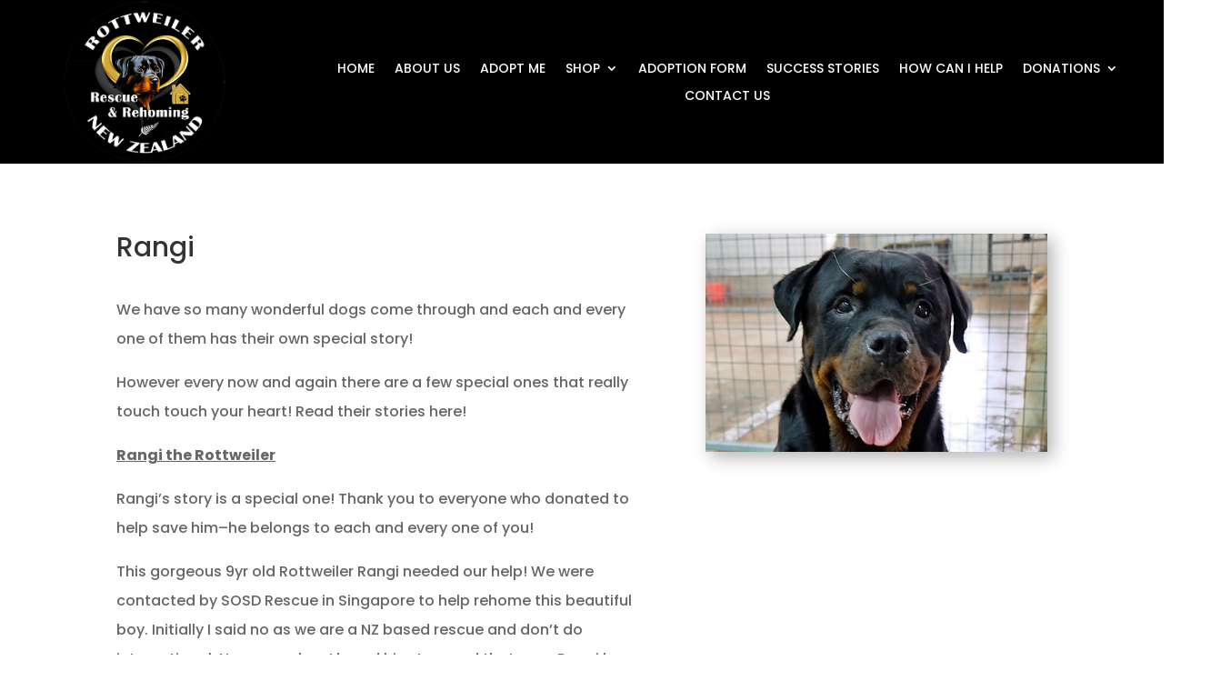

--- FILE ---
content_type: text/css
request_url: https://www.rottierescue.org.nz/wp-content/et-cache/270/et-core-unified-270.min.css?ver=1768310176
body_size: -209
content:
.notice-error{display:none}